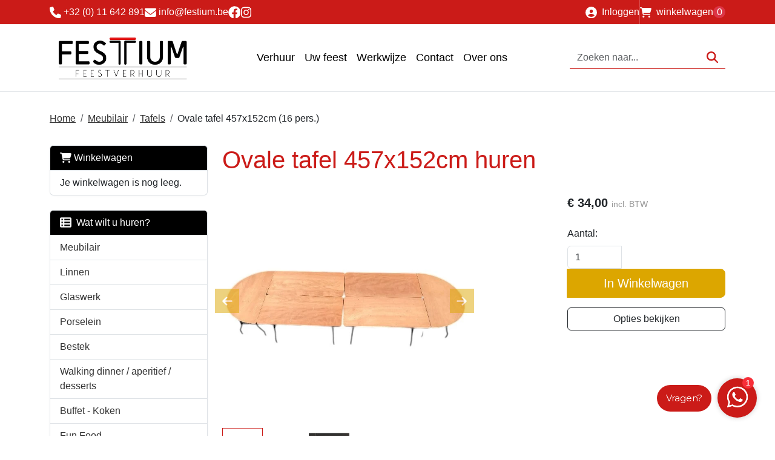

--- FILE ---
content_type: text/html; charset=utf-8
request_url: https://www.festium.be/product/44/Ovale-tafel-457x152cm-(16-pers)
body_size: 20137
content:

<!DOCTYPE html>
<html lang="nl-NL">
<head>
    
                <!-- Google Tag Manager -->
                <script>(function(w,d,s,l,i){w[l]=w[l]||[];w[l].push({'gtm.start':
                new Date().getTime(),eventType:'gtm.js'});var f=d.getElementsByTagName(s)[0],
                j=d.createElement(s),dl=l!='dataLayer'?'&l='+l:'';j.async=true;j.src=
                'https://www.googletagmanager.com/gtm.js?id='+i+dl;f.parentNode.insertBefore(j,f);
                })(window,document,'script','dataLayer','GT-55V74HR');</script>
                <!-- End Google Tag Manager -->
    
                        <!-- Google Global Site Tag (gtag.js) -->
                        <script async src ="https://www.googletagmanager.com/gtag/js?id=G-RHXGQV0DYY\" ></script>
                        <script> 
                            window.dataLayer = window.dataLayer || []; 
                            function gtag() { dataLayer.push(arguments); } 
                            gtag('js', new Date()); 
                            gtag('config', 'G-RHXGQV0DYY');  
                        </script>
        <!--
        Powered by Rentpro - Rentpro helpt verhuurbedrijven met het opzetten en optimaliseren van succesvolle webwinkels. Het enige webwinkel pakket dat zich 100% richt op verhuurbedrijven.

        Meer weten? https://www.rentpro.nl

        Rentpro BV
        Industrieweg Oost 21
        6662 NE Elst (Gelderland)

        Bel ons:            024-3592594
        Stuur een email:    michael@rentpro.nl
        -->
    <meta charset="utf-8" />
    <meta name="viewport" content="width=device-width, initial-scale=1">

    <meta name="referrer" content="no-referrer-when-downgrade">
            <title>Ovale tafel 457x152cm huren | Verhuur ovale tafels</title>

    


    <link href="/favicon.ico" rel="shortcut icon" type="image/x-icon" />
            <meta name="description" content="Verhuur grote ovale klaptafel. Mooie tafels, scherpe prijzen! 10% afhaalkorting, voordelige bezorgopties. Topservice, geen borg, voordelig transport." />

    

    <link href="/bundles/css?v=639046102304859570" rel="stylesheet"/>

    <script src="/bundles/modernizr?v=8R7xM-nhh0JS_2m8JnGPueoRmbg_rhRqXSi5KzS7duM1"></script>


        <script src="https://ajax.googleapis.com/ajax/libs/jquery/1.7.1/jquery.min.js?21"></script>

        <script src="https://ajax.googleapis.com/ajax/libs/jquery/3.2.1/jquery.min.js?21"></script>


        <script src="/Scripts/jquery.validate.min.js?21"></script>
        <script src="/Scripts/jquery.validate.unobtrusive.min.js?21"></script>
        <script src="/Scripts/jquery.unobtrusive-ajax.min.js?21"></script>










    <link rel="canonical" href="/product/44/ovale-tafel-457x152cm-(16-pers)" />
    <meta property="og:url" content="https://www.festium.be/product/44/Ovale-tafel-457x152cm-(16-pers)">
    <meta property="og:type" content="product" />
    <meta property="og:title" content="Ovale tafel 457x152cm huren | Verhuur ovale tafels" />
    <meta property="og:description" content="Verhuur grote ovale klaptafel. Mooie tafels, scherpe prijzen! 10% afhaalkorting, voordelige bezorgopties. Topservice, geen borg, voordelig transport." />
        <meta property="og:image" content="https://www.festium.be/Company/_Template/Pictures/Products/600x600/ovale_tafel_16-18pers-_festium_feestverhuur.jpg" />
    <meta property="og:site_name" content="www.festium.be">
    <meta property="article:author" content="Festium feestverhuur">
    <meta property="twitter:card" content="summary_large_image">
    <link rel="stylesheet" href="/Content/lightbox/css/lightbox.min.css" type="text/css" media="screen" />
            <!-- Global site tag (gtag.js) - Google Analytics --><script async src="https://www.googletagmanager.com/gtag/js?id=UA-154723229-1"></script><script>  window.dataLayer = window.dataLayer || [];  function gtag(){dataLayer.push(arguments);}  gtag('js', new Date());  gtag('config', 'UA-154723229-1');gtag('config', 'AW-683870954'); </script>
    


    
    
</head>

<body class="nay-home rp__path_product" data-bs-spy="none" data-bs-target="#scrollby-navbar-product">
    <div class="rp__wrap">
        

<script id="cookieyes" type="text/javascript" src="https://cdn-cookieyes.com/client_data/fdbee421fd58a66049089747/script.js"></script><script>(function (w,d,s,o,f,js,fjs) {w['JS-Widget']=o;w[o] = w[o] || function () { (w[o].q = w[o].q || []).push(arguments) };js = d.createElement(s), fjs = d.getElementsByTagName(s)[0];js.id = o; js.src = f; js.async = 1; fjs.parentNode.insertBefore(js, fjs);}(window, document, 'script', 'mw', 'https://app.wappy.chat/js/whatsapp.js?v='+ +new Date()));mw('init');mw('whatsapp', {hash: '59eaedbd356e208d1eb629c4f64e5334', placeholderText: 'Typ een bericht'});</script>




        
                    <!-- Google Tag Manager (noscript) -->
                    <noscript><iframe src="https://www.googletagmanager.com/ns.html?id=GT-55V74HR"
                    height="0" width="0" style="display:none;visibility:hidden"></iframe></noscript>
                    <!-- End Google Tag Manager (noscript) -->
            <!-- Google tag (gtag.js) --><script async src="https://www.googletagmanager.com/gtag/js?id=G-KCS8BHEVCX"></script><script>  window.dataLayer = window.dataLayer || [];  function gtag(){dataLayer.push(arguments);}  gtag('js', new Date());  gtag('config', 'G-KCS8BHEVCX');</script>
                                        
    <header id="page_head" class="rp__header">
        <div class="rp__header__row-sub">
            <div class="container">
                <div class="row">
                    <div class="col d-none d-lg-flex flex-center justify-content-md-start gap-3 py-2">
                            <a class="d-flex align-items-center" href="tel:32(0)11642891">
                                <i class="fa-solid fa-phone bi bi-telephone ma ma-phone_in_talk fs-4" aria-hidden="true"></i>&nbsp;+32 (0) 11 642 891
                            </a>
                                                    <a class="d-flex align-items-center" href="tel:32(0)11642891">
                                <i class="fa-solid fa-envelope bi bi-envelope ma ma-email fs-4" aria-hidden="true"></i>&nbsp;info@festium.be
                            </a>
                                                                            <a class="d-flex" href="https://www.facebook.com/festiumfeestverhuur" target="_blank" rel="noopener" title="Facebook" aria-label="facebook">
                                <i class="fa-brands fa-facebook bi bi-facebook ma ma-facebook fs-4" aria-hidden="true"></i>
                            </a>
                                                                                                                            <a class="d-flex" href="https://www.instagram.com/festiumfeestverhuur" target="_blank" rel="noopener" title="Instagram" aria-label="instagram">
                                <i class="fa-brands fa-instagram bi bi-instagram ma ma-instagram fs-4" aria-hidden="true"></i>
                            </a>
                                                                    </div>
                            <div class="col d-none d-lg-flex flex-center justify-content-md-end gap-3">
                                    <a class="d-flex align-items-center" href="/account/login">
                                        <i class="fa-solid fa-user-circle bi bi-person ma ma-person me-2"></i>
                                        <span>Inloggen</span>
                                    </a>
                                    <span class="vr"></span>
                                                            <a class="rp__header__cart d-flex align-items-center" href="/shoppingcart/shopcart">
                                <i class="fa-solid fa-shopping-cart bi bi-basket3 ma ma-shopping_cart me-2"></i>
                                <span>winkelwagen</span>
                                <span class="rp__header__cart-number d-flex flex-center bg-danger text-white rounded-pill">0</span>
                            </a>
                            </div>
                </div>
            </div>
        </div>
        <div class="rp__header__row-main">
            <nav class="navbar navbar-expand-lg">
                <div class="container">
                    <a href=/ class="navbar-brand mx-lg-auto" aria-label="naar homepage">
                        <picture><source srcset="/Company/_Template/imagesWebP/logo-festium-transparant.webp" type="image/webp"
><img src="/Company/_Template/images/logo-festium-transparant.png"
 alt="Festium feestverhuur Logo"></picture>

                    </a>
                    <div class="rp__header__search order-lg-1">
<form action="/search?SearchOrderBy=Relevance" class="input-group" method="post">                            <input type="search" name="SearchString" class="form-control" aria-label="zoekbalk" placeholder="Zoeken naar..." onblur="this.placeholder = 'Waar ben je naar op zoek?'" onfocus="this.placeholder = ''" />
                            <button type="submit" class="btn btn-primary" aria-label="Zoeken"><i class="fa-solid fa-magnifying-glass bi bi-search ma ma-search" aria-hidden="true"></i></button>
</form>                    </div>
                            <a class="navbar-toggler align-items-cnter border-0 p-0" href="/account/login">
                                <i class="fa-solid fa-user-circle bi bi-person ma ma-person"></i>
                                <span class="visually-hidden">Inloggen</span>
                            </a>
                            <a class="navbar-toggler align-items-cnter border-0 p-0" href="/shoppingcart/shopcart">
                                <span class="sr-only visually-hidden">winkelwagen</span>
                                <i class="fa-solid fa-shopping-cart bi bi-basket3 ma ma-shopping_cart"></i>
                                <span class="rp__header__cart-number d-flex flex-center bg-danger text-white rounded-pill">0</span>
                            </a>
                    <button class="navbar-toggler align-items-cnter border-0 p-0" type="button" data-bs-toggle="collapse" data-bs-target="#rp__nav-dropdown" aria-controls="rp__nav-dropdown" aria-expanded="false" aria-label="Toggle navigation">
                        <i class="fa-solid fa-bars bi bi-list ma ma-menu fs-5" aria-hidden="true"></i>
                    </button>
                    <div class="collapse navbar-collapse" id="rp__nav-dropdown">
                        <ul class="navbar-nav flex-column flex-lg-row align-items-center gap-1">
                                <li class="nav-item"><a class="nav-link btn" href="/content/index/verhuur">Verhuur</a></li>
                                                                                                                    <li class="nav-item"><a class="nav-link btn" href="/content/index/uwfeest">Uw feest</a></li>
                                <li class="nav-item"><a class="nav-link btn" href="/content/index/werkwijze_feestverhuur">Werkwijze</a></li>
                                <li class="nav-item"><a class="nav-link btn" href="/content/index/contact">Contact</a></li>
                                <li class="nav-item"><a class="nav-link btn" href="/home/about?Comparer=System.Collections.Generic.GenericEqualityComparer%601%5BSystem.String%5D&amp;Count=2&amp;Keys=System.Collections.Generic.Dictionary%602%2BKeyCollection%5BSystem.String%2CSystem.Object%5D&amp;Values=System.Collections.Generic.Dictionary%602%2BValueCollection%5BSystem.String%2CSystem.Object%5D">Over ons</a></li>
                        </ul>
                    </div>

                </div>
            </nav>
        </div>
    </header>
        <script>var elements = document.getElementsByClassName("rp__header"); window.addEventListener("scroll", function () { for (var e = window.pageYOffset || document.documentElement.scrollTop, s = 0; s < elements.length; s++)e >= 50 ? elements[s].classList.add("scrolled") : elements[s].classList.remove("scrolled") });</script>
                                                                                                                                                                                                            <main id="page_content" class="rp__content">
                                <div class="container">
                                                <div class="rp__content__nav row">
                                    <div class="col rp__content-crumb my-3">
        <nav class="rp__nav-crumb" aria-label="breadcrumb">
            <ul class="breadcrumb m-0 p-0">
                                <li class="breadcrumb-item"><a href="/">Home</a></li>
                                    <li class="breadcrumb-item"><a href="/category/6/meubilair">Meubilair</a></li>
                                    <li class="breadcrumb-item"><a href="/category/8/tafels">Tafels </a></li>
                            <li class="breadcrumb-item" aira-current="page"><span>Ovale tafel 457x152cm (16 pers.)</span></li>

            </ul>
        </nav>

                                    </div>
                            </div>
                    
                    <div class="rp__main row g-4">
                        <div id="modal-loader" class="modal-loader text-center mb-4" style="display: none">
                            <div class="d-flex flex-center h-100">
                                <i class="fa-solid fa-spinner bi bi-arrow-clockwise ma ma-progress loading" aria-hidden="true"></i>
                                <span>Een moment geduld...</span>
                            </div>
                        </div>

                            <aside id="asideContent-s" class="rp__aside-start col-lg-3">
                                    <div id="shopcartsummary" class="d-none d-lg-block mb-4 rp__aside-summary">
                                        <div>
                                            

                <ul class="list-group rp__empty-cart d-none d-lg-block">
                    <li class="list-group-item list-group-head"><a class="d-flex align-items-center" href="/shoppingcart/shopcart"><i class="fa-solid fa-shopping-cart bi bi-basket3 ma ma-shopping_cart"></i>&nbsp;Winkelwagen</a></li>
                    <li class="list-group-item">Je winkelwagen is nog leeg.</li>
                </ul>

                                        </div>
                                    </div>
                                                                    <div id="categorymenu" class="mb-4 rp__aside-categories">

        <div class="">
            <button data-bs-toggle="collapse" data-bs-target="#rp__category-collapse" aria-expanded="false" aria-controls="rp__category-collapse" class="btn btn-outline-dark border-2 d-block d-lg-none w-100 mb-3">Bekijk Categorie&#235;n</button>
            <div id="rp__category-collapse" class="collapse d-lg-block">
                <ul class="rp__aside-categories list-group mb-4">
                    <li class="list-group-item list-group-head">
                            <a class="d-flex align-items-center" href=/>
                                    <i class="fa-solid fa-list-alt bi bi-card-text ma ma-category"></i>&nbsp;
                                Wat wilt u huren?
                            </a>
                    </li>
                            <li class="list-group-item">
                                <div class="d-flex align-items-center">
                                    <a href="/category/6/meubilair" class="">Meubilair</a>
                                </div>

                                    <ul class="list-unstyled ps-3 collapse">
                                            <li class="list-group-item-sub">
                                                <a href="/category/8/tafels" class="">Tafels </a>


                                            </li>
                                            <li class="list-group-item-sub">
                                                <a href="/category/7/stoelen" class="">Stoelen</a>


                                            </li>
                                            <li class="list-group-item-sub">
                                                <a href="/category/9/statafels" class="">Statafels</a>


                                            </li>
                                            <li class="list-group-item-sub">
                                                <a href="/category/10/barkrukken" class="">Barkrukken</a>


                                            </li>
                                            <li class="list-group-item-sub">
                                                <a href="/category/88/zetels" class="">Zetels</a>


                                            </li>
                                            <li class="list-group-item-sub">
                                                <a href="/category/84/togen" class="">Togen</a>


                                            </li>
                                    </ul>
                            </li>
                            <li class="list-group-item">
                                <div class="d-flex align-items-center">
                                    <a href="/category/68/linnen" class="">Linnen</a>
                                </div>

                                    <ul class="list-unstyled ps-3 collapse">
                                            <li class="list-group-item-sub">
                                                <a href="/category/71/linnen-rechte-tafels" class="">Linnen rechte tafels</a>


                                            </li>
                                            <li class="list-group-item-sub">
                                                <a href="/category/72/linnen-ronde-tafels" class="">Linnen ronde tafels</a>


                                            </li>
                                            <li class="list-group-item-sub">
                                                <a href="/category/74/linnen-statafels" class="">Linnen statafels</a>


                                            </li>
                                            <li class="list-group-item-sub">
                                                <a href="/category/73/servetten" class="">Servetten</a>


                                            </li>
                                            <li class="list-group-item-sub">
                                                <a href="/category/75/stoelhoezen" class="">Stoelhoezen</a>


                                            </li>
                                            <li class="list-group-item-sub">
                                                <a href="/category/70/linnen-banketstellen" class="">Linnen banketstellen</a>


                                            </li>
                                    </ul>
                            </li>
                            <li class="list-group-item">
                                <div class="d-flex align-items-center">
                                    <a href="/category/11/glaswerk" class="">Glaswerk</a>
                                </div>

                                    <ul class="list-unstyled ps-3 collapse">
                                            <li class="list-group-item-sub">
                                                <a href="/category/13/frisdrankglazen" class="">Frisdrankglazen</a>


                                            </li>
                                            <li class="list-group-item-sub">
                                                <a href="/category/14/wijnglazen" class="">Wijnglazen</a>


                                            </li>
                                            <li class="list-group-item-sub">
                                                <a href="/category/82/champagneglazen" class="">Champagneglazen</a>


                                            </li>
                                            <li class="list-group-item-sub">
                                                <a href="/category/12/diverse-glazen" class="">Diverse glazen</a>


                                            </li>
                                    </ul>
                            </li>
                            <li class="list-group-item">
                                <div class="d-flex align-items-center">
                                    <a href="/category/15/porselein" class="">Porselein</a>
                                </div>

                                    <ul class="list-unstyled ps-3 collapse">
                                            <li class="list-group-item-sub">
                                                <a href="/category/16/arcadia---rond" class="">Arcadia - Rond</a>


                                            </li>
                                            <li class="list-group-item-sub">
                                                <a href="/category/79/gural-ent-wit" class="">Gural Ent wit</a>


                                            </li>
                                            <li class="list-group-item-sub">
                                                <a href="/category/17/papillon---vierkant" class="">Papillon - Vierkant</a>


                                            </li>
                                            <li class="list-group-item-sub">
                                                <a href="/category/19/prato-rustique" class="">Prato Rustique</a>


                                            </li>
                                            <li class="list-group-item-sub">
                                                <a href="/category/83/black-dusk" class="">Black Dusk</a>


                                            </li>
                                            <li class="list-group-item-sub">
                                                <a href="/category/18/gural-ent-gekleurd" class="">Gural Ent gekleurd</a>


                                            </li>
                                            <li class="list-group-item-sub">
                                                <a href="/category/89/coco-green" class="">Coco Green</a>


                                            </li>
                                            <li class="list-group-item-sub">
                                                <a href="/category/20/zwart-porselein-asia" class="">Zwart Porselein Asia</a>


                                            </li>
                                            <li class="list-group-item-sub">
                                                <a href="/category/85/allerlei---porselein" class="">Allerlei - Porselein</a>


                                            </li>
                                    </ul>
                            </li>
                            <li class="list-group-item">
                                <div class="d-flex align-items-center">
                                    <a href="/category/21/bestek" class="">Bestek</a>
                                </div>

                                    <ul class="list-unstyled ps-3 collapse">
                                            <li class="list-group-item-sub">
                                                <a href="/category/22/gamma" class="">Gamma</a>


                                            </li>
                                            <li class="list-group-item-sub">
                                                <a href="/category/77/alaska" class="">Alaska</a>


                                            </li>
                                            <li class="list-group-item-sub">
                                                <a href="/category/23/sirio" class="">Sirio</a>


                                            </li>
                                            <li class="list-group-item-sub">
                                                <a href="/category/78/orca-champagne--goud" class="">Orca champagne / goud</a>


                                            </li>
                                    </ul>
                            </li>
                            <li class="list-group-item">
                                <div class="d-flex align-items-center">
                                    <a href="/category/24/walking-dinner--aperitief--desserts" class="">Walking dinner / aperitief / desserts</a>
                                </div>

                                    <ul class="list-unstyled ps-3 collapse">
                                            <li class="list-group-item-sub">
                                                <a href="/category/26/porselein--inox" class="">Porselein / inox</a>


                                            </li>
                                            <li class="list-group-item-sub">
                                                <a href="/category/27/glas" class="">Glas</a>


                                            </li>
                                    </ul>
                            </li>
                            <li class="list-group-item">
                                <div class="d-flex align-items-center">
                                    <a href="/category/28/buffet---koken" class="">Buffet - Koken</a>
                                </div>

                                    <ul class="list-unstyled ps-3 collapse">
                                            <li class="list-group-item-sub">
                                                <a href="/category/29/buffetmateriaal" class="">Buffetmateriaal</a>


                                            </li>
                                            <li class="list-group-item-sub">
                                                <a href="/category/32/keukenmateriaal" class="">Keukenmateriaal</a>


                                            </li>
                                            <li class="list-group-item-sub">
                                                <a href="/category/30/serveer---tafelmateriaal" class="">Serveer- &amp; tafelmateriaal</a>


                                            </li>
                                            <li class="list-group-item-sub">
                                                <a href="/category/35/bak--en-kooktoestellen" class="">Bak- en kooktoestellen</a>


                                            </li>
                                    </ul>
                            </li>
                            <li class="list-group-item">
                                <div class="d-flex align-items-center">
                                    <a href="/category/80/fun-food" class="">Fun Food</a>
                                </div>

                                    <ul class="list-unstyled ps-3 collapse">
                                            <li class="list-group-item-sub">
                                                <a href="/category/67/fun-food-machines" class="">Fun food machines</a>


                                            </li>
                                            <li class="list-group-item-sub">
                                                <a href="/category/36/benodigdheden-fun-food" class="">Benodigdheden fun food</a>


                                            </li>
                                    </ul>
                            </li>
                            <li class="list-group-item">
                                <div class="d-flex align-items-center">
                                    <a href="/category/31/koelen---warmen" class="">Koelen - warmen</a>
                                </div>

                                    <ul class="list-unstyled ps-3 collapse">
                                            <li class="list-group-item-sub">
                                                <a href="/category/33/koelingen" class="">Koelingen</a>


                                            </li>
                                            <li class="list-group-item-sub">
                                                <a href="/category/34/verwarming" class="">Verwarming</a>


                                            </li>
                                    </ul>
                            </li>
                            <li class="list-group-item">
                                <div class="d-flex align-items-center">
                                    <a href="/category/37/licht-geluid-en-beeld" class="">Licht, geluid en beeld</a>
                                </div>

                                    <ul class="list-unstyled ps-3 collapse">
                                            <li class="list-group-item-sub">
                                                <a href="/category/38/verlichting" class="">Verlichting</a>


                                            </li>
                                            <li class="list-group-item-sub">
                                                <a href="/category/53/stroomvoorzieningen" class="">Stroomvoorzieningen</a>


                                            </li>
                                            <li class="list-group-item-sub">
                                                <a href="/category/39/audio-en-video" class="">Audio en video</a>


                                            </li>
                                    </ul>
                            </li>
                            <li class="list-group-item">
                                <div class="d-flex align-items-center">
                                    <a href="/category/40/tenten" class="">Tenten</a>
                                </div>

                                    <ul class="list-unstyled ps-3 collapse">
                                            <li class="list-group-item-sub">
                                                <a href="/category/42/vouwtent" class="">Vouwtent </a>


                                            </li>
                                            <li class="list-group-item-sub">
                                                <a href="/category/86/stretchtent" class="">Stretchtent</a>


                                            </li>
                                            <li class="list-group-item-sub">
                                                <a href="/category/41/pagodetent" class="">Pagodetent</a>


                                            </li>
                                            <li class="list-group-item-sub">
                                                <a href="/category/87/kadertent" class="">Kadertent</a>


                                            </li>
                                    </ul>
                            </li>
                            <li class="list-group-item">
                                <div class="d-flex align-items-center">
                                    <a href="/category/76/inrichting-en-decoratie" class="">Inrichting en decoratie</a>
                                </div>

                                    <ul class="list-unstyled ps-3 collapse">
                                            <li class="list-group-item-sub">
                                                <a href="/category/44/inrichting-algemeen" class="">Inrichting Algemeen</a>


                                            </li>
                                            <li class="list-group-item-sub">
                                                <a href="/category/45/decoratie" class="">Decoratie</a>


                                            </li>
                                            <li class="list-group-item-sub">
                                                <a href="/category/46/kunstplanten" class="">Kunstplanten</a>


                                            </li>
                                    </ul>
                            </li>
                            <li class="list-group-item">
                                <div class="d-flex align-items-center">
                                    <a href="/category/81/blikvangers" class="">Blikvangers</a>
                                </div>

                                    <ul class="list-unstyled ps-3 collapse">
                                            <li class="list-group-item-sub">
                                                <a href="/category/51/feestpoppen" class="">Feestpoppen</a>


                                            </li>
                                            <li class="list-group-item-sub">
                                                <a href="/category/52/skytubes--skydancers" class="">Skytubes &amp; Skydancers</a>


                                            </li>
                                    </ul>
                            </li>
                            <li class="list-group-item">
                                <div class="d-flex align-items-center">
                                    <a href="/category/47/springkastelen-en-spellen" class="">Springkastelen en spellen</a>
                                </div>

                                    <ul class="list-unstyled ps-3 collapse">
                                            <li class="list-group-item-sub">
                                                <a href="/category/48/springkastelen" class="">Springkastelen</a>


                                            </li>
                                            <li class="list-group-item-sub">
                                                <a href="/category/50/peuters" class="">Peuters</a>


                                            </li>
                                            <li class="list-group-item-sub">
                                                <a href="/category/49/spelletjes" class="">Spelletjes</a>


                                            </li>
                                    </ul>
                            </li>
                            <li class="list-group-item">
                                <div class="d-flex align-items-center">
                                    <a href="/category/54/special-effects" class="">Special Effects</a>
                                </div>

                                    <ul class="list-unstyled ps-3 collapse">
                                            <li class="list-group-item-sub">
                                                <a href="/category/56/effectmachines" class="">Effectmachines</a>


                                            </li>
                                            <li class="list-group-item-sub">
                                                <a href="/category/59/verkoop-vloeistoffen" class="">Verkoop vloeistoffen</a>


                                            </li>
                                    </ul>
                            </li>
                </ul>
            </div>
        </div>

                                    </div>
                                                            </aside>

                        <section class="rp__main-content col">
                            


<script>gtag("event", "view_item", {"currency":"EUR","value":"34.00","items":[{"item_id":"44","item_name":"Ovale tafel 457x152cm (16 pers.)","currency":"EUR","item_category":"Tafels ","price":"34.00"}]});</script>
    <script type="application/ld+json">
        {
  "@context": "https://schema.org/",
  "@type": "Product",
  "id": "https://www.festium.be/product/44/Ovale-tafel-457x152cm-(16-pers)",
  "name": "Ovale tafel 457x152cm (16 pers.)",
  "image": "https://www.festium.be/Company/_Template/Pictures/Products/600x600/ovale_tafel_16-18pers-_festium_feestverhuur.jpg",
  "sku": "44",
  "description": "Verhuur grote ovale klaptafel. Mooie tafels, scherpe prijzen! 10% afhaalkorting, voordelige bezorgopties. Topservice, geen borg, voordelig transport.",
  "offers": {
    "@type": "Offer",
    "url": "https://www.festium.be/product/44/Ovale-tafel-457x152cm-(16-pers)",
    "priceCurrency": "EUR",
    "price": "34.00",
    "priceValidUntil": "2027-01-21",
    "itemCondition": "UsedCondition",
    "availability": "https://schema.org/InStock",
    "seller": {
      "@type": "Organization",
      "id": "https://www.festium.be/#localbusiness",
      "name": "Festium feestverhuur"
    }
  },
  "FAQPageMicroData": {
    "@type": "FAQPage",
    "mainEntity": [
      {
        "@type": "Question",
        "name": "Welke tafellakens passen bij deze tafel?",
        "acceptedAnswer": {
          "@type": "Answer",
          "text": "Voor deze tafel neemt u best 3 tafellakens van 210x210cm. Deze kan u hieronder toevoegen aan uw winkelmandje indien gewenst."
        }
      }
    ]
  }
}
    </script>
    <script type="text/javascript">
        function updateProductSetQuantity(newQuantity) {
            // Get all elements that are part of the product set
            var productSetItems = document.querySelectorAll('[id^="product-set-item-amount-"]');
            productSetItems.forEach(function (item) {
                var baseAmount = parseInt(item.getAttribute('data-base-amount'));
                var updatedAmount = baseAmount * newQuantity;
                item.innerHTML = updatedAmount + 'x';
            });
        }
    </script>


<article class="rp__product">
        <header class="rp__product__heading">
            <h1 class="">


                Ovale tafel 457x152cm huren


            </h1>
        </header>

            <section class="rp__product-wrap rp__page-product">
                <div class="row flex-column-reverse flex-lg-row-reverse pb-3">
                    <div class="col-12 col-lg-4 offset-lg-2">
                            <section class="rp__product-section product-prices">
                                <div class="mb-3">
                                                    <div class="rp__product-item-price">
                            <div class="rp__product-item-price mt-2">
                                <span class="fw-bold large">        <span content="EUR" class="price-currency">€</span>
        <span class="price-display" content="34.00">34,00</span>
</span>
                                                                    <span class="rp__product-item-price-vat text-gray-400 small">incl. BTW</span>
                            </div>
                                                        </div>

                                </div>
                            </section>
                                <section class="rp__product-section product-buttons">
                                            <div class="row">
                                                <label class="form-label" for="productamount-44">Aantal:</label>
                                                <div class="input-group">
                                                    <input type="number" min="1" id="productamount-44" name="productamount" value="1" class="form-control flex-grow-0" style="width: 90px;" onchange="updateProductSetQuantity(this.value)" />
                                                                    <div id="modal" class="modal" tabindex="-1" style="background-color:rgba(0,0,0,.5)">
                    <div id="popupShoppingcart" class="modal-dialog modal-dialog-centered">
                        <div class="modal-content">
                            <div class="modal-header flex-column position-relative bg-primary">
                                <p class="text-white text-center">Het artikel is toegevoegd aan je winkelwagen</p>
                                <h2 class="h4 text-white text-center"> <i class="fa-solid fa-check bi bi-check-lg ma ma-check" aria-hidden="true" style="font-size:18px; color:#4aac4a; margin:5px;"></i>Ovale tafel 457x152cm (16 pers.)</h2>
                            </div>
                            <div class="modal-body">
                                <div class="row">
                                    <div class="col-6">
                                        <button type="button" class="btn btn-outline-dark w-100" onclick="closePopup(44)">Verder Winkelen</button>
                                    </div>
                                    <div class="col-6 d-flex flex-column position-relative">
                                        <div id="modal-loader-44" class="modal-loader text-center h-100 position-absolute bg-light" style="z-index: 9; width: calc(100% - (var(--bs-gutter-x) * .5))">
                                            <div class="d-flex flex-center h-100">
                                                <i class="fa-solid fa-spinner bi bi-arrow-clockwise ma ma-progress loading" aria-hidden="true"></i>
                                                <span>Een moment geduld...</span>
                                            </div>
                                        </div>
                                        <button type="button" id="toCart-44" class="btn btn-primary w-100" onClick="location.href= '/shoppingcart/shopcart'">Naar Winkelwagen</button>
                                    </div>
                                </div>
                            </div>

                        </div>
                    </div>
                </div>
                <a id="btnpopup"
                   class="btn btn-primary btn-lg btn-checkout flex-grow-1"
                   href="javascript:addToCart(44,&#39;true&#39;, popUpCallback);"
                   onclick="showPopup(); gtag('event', 'add_to_cart', {'currency':'EUR','value':'34.00','items':[{'item_id':'44','item_name':'Ovale tafel 457x152cm (16 pers.)','currency':'EUR','item_category':'Tafels ','price':'34.00'}]});">
                    In Winkelwagen
                </a>

                                                </div>
                                            </div>
                                            <button type="button" class="btn btn-outline-dark btn-options w-100 mt-3">
            Opties bekijken
        </button>
        <script>
            document.querySelector('.btn-options').addEventListener('click', function () {
                const header = document.querySelector('.rp__header');
                const options = document.getElementById('options');

                if (!options) return;

                let offset = 0;

                if (header) {
                    const headerStyle = window.getComputedStyle(header);
                    if (headerStyle.position === 'sticky') {
                        offset = header.offsetHeight;
                    }
                }

                const optionsPosition = options.getBoundingClientRect().top + window.scrollY;

                window.scrollTo({
                    top: optionsPosition - offset,
                    behavior: 'smooth'
                });
            });
        </script>
                                </section>
                                                                                            </div>
                                <div class="rp__product__carousel col-12 col-lg-6">
                <div class="row">
                    <div id="rpCarousel" class="carousel slide" data-bs-interval="false">
                        <div class="carousel-inner">
                                <div class="carousel-item active">
                                    <picture><source srcset="/Company/_Template/Pictures/ProductsWebP/600x600/ovale_tafel_16-18pers-_festium_feestverhuur.webp" type="image/webp"
><img src="/Company/_Template/Pictures/Products/600x600/ovale_tafel_16-18pers-_festium_feestverhuur.jpg"
 title="Ovale tafel 457x152cm (16 pers.)" alt="Ovale tafel 457x152cm (16 pers.)" class="d-block w-100 3023" loading="lazy"></picture>

                                </div>
                                <div class="carousel-item ">
                                    <picture><source srcset="/Company/_Template/Pictures/ProductsWebP/600x600/ovale_tafel_457x152cm.webp" type="image/webp"
><img src="/Company/_Template/Pictures/Products/600x600/ovale_tafel_457x152cm.jpg"
 title="Ovale tafel 457x152cm (16 pers.)" alt="Ovale tafel 457x152cm (16 pers.)" class="d-block w-100 3023" loading="lazy"></picture>

                                </div>
                                <div class="carousel-item ">
                                    <picture><source srcset="/Company/_Template/Pictures/ProductsWebP/600x600/IMG_1655.webp" type="image/webp"
><img src="/Company/_Template/Pictures/Products/600x600/IMG_1655.jpg"
 title="Ovale tafel 457x152cm (16 pers.)" alt="Ovale tafel 457x152cm (16 pers.)" class="d-block w-100 3023" loading="lazy"></picture>

                                </div>
                                                    </div>
                                                    <button class="carousel-control-prev" type="button" data-bs-target="#rpCarousel" data-bs-slide="prev">
                                <i class="fa-solid fa-arrow-left bi bi-arrow-left-short ma ma-arrow_back"></i>
                                <span class="visually-hidden">Previous</span>
                            </button>
                            <button class="carousel-control-next" type="button" data-bs-target="#rpCarousel" data-bs-slide="next">
                                <i class="fa-solid fa-arrow-right bi bi-arrow-right-short ma ma-arrow_forward"></i>
                                <span class="visually-hidden">Next</span>
                            </button>

                    </div>
                        <div class="carousel-thumbnail-container mx-0 col-12 mt-1">
                            <ul class="carousel-thumbnail-group d-flex gap-1 list-unstyled">
                                    <li class="carousel-thumbnail" data-bs-target="#rpCarousel" data-bs-slide-to="0" alt="thmbnail 3023">
<picture><source srcset="/Company/_Template/Pictures/ProductsWebP/100x100/ovale_tafel_16-18pers-_festium_feestverhuur.webp" type="image/webp"
><img src="/Company/_Template/Pictures/Products/100x100/ovale_tafel_16-18pers-_festium_feestverhuur.jpg"
 title="Ovale tafel 457x152cm (16 pers.)" alt="Ovale tafel 457x152cm (16 pers.)" id="3023" rel="lightbox[products]" data-imageid="3023" loading="lazy" width="100" height="100"></picture>
                                    </li>
                                    <li class="carousel-thumbnail" data-bs-target="#rpCarousel" data-bs-slide-to="1" alt="thmbnail 2282">
<picture><source srcset="/Company/_Template/Pictures/ProductsWebP/100x100/ovale_tafel_457x152cm.webp" type="image/webp"
><img src="/Company/_Template/Pictures/Products/100x100/ovale_tafel_457x152cm.jpg"
 title="Ovale tafel 457x152cm (16 pers.)" alt="Ovale tafel 457x152cm (16 pers.)" id="3023" rel="lightbox[products]" data-imageid="3023" loading="lazy" width="100" height="100"></picture>
                                    </li>
                                    <li class="carousel-thumbnail" data-bs-target="#rpCarousel" data-bs-slide-to="2" alt="thmbnail 839">
<picture><source srcset="/Company/_Template/Pictures/ProductsWebP/100x100/IMG_1655.webp" type="image/webp"
><img src="/Company/_Template/Pictures/Products/100x100/IMG_1655.jpg"
 title="Ovale tafel 457x152cm (16 pers.)" alt="Ovale tafel 457x152cm (16 pers.)" id="3023" rel="lightbox[products]" data-imageid="3023" loading="lazy" width="100" height="100"></picture>
                                    </li>
                            </ul>
                        </div>
                        <script>
                        document.addEventListener('DOMContentLoaded', function () {
                                                        var carousel = new bootstrap.Carousel(document.getElementById('rpCarousel'));

                                                        var thumbnails = document.querySelectorAll('.carousel-thumbnail');
                                                        var thumbnailGroup = document.querySelector('.carousel-thumbnail-group');

                                                        // Fixed number of thumbnails visible at a time
                                                        var maxVisibleThumbnails = 3;

                                                        thumbnails.forEach(function (thumbnail, index) {
                                                            thumbnail.addEventListener('click', function () {
                                                                carousel.to(index); // Navigate to the corresponding slide when a thumbnail is clicked
                                                            });
                                                        });

                                                        // Initial update to show the first 5 thumbnails
                                                        updateThumbnails(0);

                                                        // Update thumbnails based on the active index
                                                        function updateThumbnails(activeIndex) {
                                                            // Empty the thumbnail group
                                                            thumbnailGroup.innerHTML = '';

                                                            // Calculate the range of thumbnails to display
                                                            var totalThumbnails = thumbnails.length;
                                                            var startIndex = Math.max(0, activeIndex - Math.floor(maxVisibleThumbnails / 2));
                                                            var endIndex = Math.min(totalThumbnails - 1, startIndex + maxVisibleThumbnails - 1);

                                                            // Adjust the range if there are fewer thumbnails than the maximum visible
                                                            if (totalThumbnails < maxVisibleThumbnails) {
                                                                startIndex = 0;
                                                                endIndex = totalThumbnails - 1;
                                                            } else {
                                                                // Ensure there are always 5 thumbnails visible
                                                                while (endIndex - startIndex + 1 < maxVisibleThumbnails) {
                                                                    if (endIndex < totalThumbnails - 1) {
                                                                        endIndex++;
                                                                    } else if (startIndex > 0) {
                                                                        startIndex--;
                                                                    }
                                                                }
                                                            }

                                                            // Append the visible thumbnails
                                                            for (var i = startIndex; i <= endIndex; i++) {
                                                                var thumbnailClone = thumbnails[i].cloneNode(true);
                                                                if (i === activeIndex) {
                                                                    thumbnailClone.classList.add('active-thumbnail');
                                                                }
                                                                thumbnailGroup.appendChild(thumbnailClone);
                                                            }
                                                        }

                                                        // Update thumbnails on carousel slide event
                                                        carousel._element.addEventListener('slide.bs.carousel', function (event) {
                                                            var activeIndex = event.to;
                                                            updateThumbnails(activeIndex);
                                                        });
                                                    });
                        </script>
                </div>
            </div>

                </div>
                <div class="row">
                    <div class="rp__product__main col-12">
                <section class="rp__product-section product-pakket mt-4 pt-4 border-top">
                    <header>
                        <h2>Producten in pakket</h2>
                    </header>
                    <div class="row">
                            <div class="col-6 d-flex align-items-center">
                                <div style="width: 40px">2x</div>
                                <div class="d-flex align-items-center gap-2">
<picture><source srcset="/Company/_Template/Pictures/ProductsWebP/100x100/ocean_klaptafel_1.webp" type="image/webp"
><img src="/Company/_Template/Pictures/Products/100x100/ocean_klaptafel_1.jpg"
 alt="Klaptafel 122x76cm (4 pers.)" class="img-orderdetail" loading="lazy" width="40" height="40"></picture>
                                                                            <a href="/product/29/klaptafel-122x76cm-(4-pers)">Klaptafel 122x76cm (4 pers.)</a>
                                        <meta content="/product/29/klaptafel-122x76cm-(4-pers)" />
                                </div>
                            </div>
                            <div class="col-6 d-flex align-items-center">
                                <div style="width: 40px">2x</div>
                                <div class="d-flex align-items-center gap-2">
<picture><source srcset="/Company/_Template/Pictures/ProductsWebP/100x100/ocean_klaptafel_183.webp" type="image/webp"
><img src="/Company/_Template/Pictures/Products/100x100/ocean_klaptafel_183.jpg"
 alt="Klaptafel 183x76cm (6 pers.)" class="img-orderdetail" loading="lazy" width="40" height="40"></picture>
                                                                            <a href="/product/31/klaptafel-183x76cm-(6-pers)">Klaptafel 183x76cm (6 pers.)</a>
                                        <meta content="/product/31/klaptafel-183x76cm-(6-pers)" />
                                </div>
                            </div>
                            <div class="col-6 d-flex align-items-center">
                                <div style="width: 40px">2x</div>
                                <div class="d-flex align-items-center gap-2">
<picture><source srcset="/Company/_Template/Pictures/ProductsWebP/100x100/aanzetstuk.webp" type="image/webp"
><img src="/Company/_Template/Pictures/Products/100x100/aanzetstuk.jpg"
 alt="Halfrond Aanzetstuk Klaptafel" class="img-orderdetail" loading="lazy" width="40" height="40"></picture>
                                                                            <div>Halfrond Aanzetstuk Klaptafel</div>
                                        <meta content="/product/39/halfrond-aanzetstuk-klaptafel" />
                                </div>
                            </div>
                    </div>
                </section>                <section class="rp__product-section product-property mt-4 pt-4 border-top">
                    <header>
                        <h2>Producteigenschappen</h2>
                    </header>
                    <div class="table-responsive mb-0">
                            <table class="table table-striped mb-0">
                                <tbody>
                                        <tr>
                                                <td class="table-header w-50 fw-bold">
                                                    Lengte
                                                </td>
                                                <td class="w-50">
457 cm                                                </td>
                                        </tr>
                                        <tr>
                                                <td class="table-header w-50 fw-bold">
                                                    Breedte
                                                </td>
                                                <td class="w-50">
152 cm                                                </td>
                                        </tr>
                                        <tr>
                                                <td class="table-header w-50 fw-bold">
                                                    Hoogte
                                                </td>
                                                <td class="w-50">
76 cm                                                </td>
                                        </tr>
                                </tbody>
                            </table>
                    </div>
                </section>
                <section class="rp__product-section product-description mt-4 pt-4 border-top" id="ProductDescription">
                    <header>
                        <h2>
                            Omschrijving
                        </h2>
                    </header>
                    <div class="rp__page-product-description">
                        <p><img width="120" height="120" src="https://www.festium.be/Company/_Template/Pictures/Content/uspbuttonbeschikbaarfestium.png" /><img width="120" height="120" src="https://www.festium.be/Company/_Template/Pictures/Content/10kortingfestiumenkel.jpg" /></p>
<h3>Ovale tafel 457x152cm (16-pers) huren &ndash; in diverse delen</h3>
<p>De ovale tafel van 457x152cm biedt voldoende ruimte voor 16 personen en is ideaal voor evenementen, feesten of vergaderingen. Dankzij het praktische, inklapbare ontwerp is deze tafel eenvoudig op te stellen en te transporteren. De tafel bestaat uit telkens 2 halfronde aanzetstukken in combinatie met diverse klaptafels waardoor de maximale transportafmeting per deel 183x76cm bedraagt.</p>
<p>✔️ Ruimtebesparend en inklapbaar ontwerp<br />✔️ Stevig en betrouwbaar<br />✔️ Geschikt voor binnen- en buitengebruik<br />✔️ Perfect voor 16 personen</p>
<p>Huur de Ovale tafel 457x152cm vandaag nog bij Festium Feestverhuur!</p>
<p>✔️ Zelf afhalen? Ontvang <strong>10% afhaalkorting</strong>.<br />✔️ Of laat <strong>leveren</strong> op locatie.<br />✔️ 1x huurprijs = <strong>5 dagen</strong> huren.</p>
                    </div>
                </section>
            <section id="productFaq" class="rp__product-section product-faq mt-4 pt-4 border-top">
                <header>
                    <h2 >
                        Veelgestelde vragen (FAQ&#39;s)
                    </h2>
                </header>
                <div id="productFAQ" class="rp__page-product-faq">

                            <article>
                                <header>
                                    <h3> Welke tafellakens passen bij deze tafel? </h3>
                                </header>
                                <p>Voor deze tafel neemt u best 3 tafellakens van 210x210cm. Deze kan u hieronder toevoegen aan uw winkelmandje indien gewenst.</p>
                            </article>
                </div>
            </section>
            <section id="options" class="rp__product-section product-related mt-4 pt-4 border-top">
                <header>
                    <h2 >
Extra Productopties                    </h2>
                </header>
                <div class="rp__product__options">




        <div class="row">
            <h3 class="h4 d-block d-lg-none">
                <a href="/product/452/tafellaken-210x210cm---wit" class="text-decoration-none">Tafellaken 210x210cm - Wit</a>
            </h3>
            <div class="col-4 col-lg-2 text-center">
                <a class="d-block position-relative overflow-hidden" href="/product/452/tafellaken-210x210cm---wit">
<picture><source srcset="/Company/_Template/Pictures/ProductsWebP/300x300/210x210_wit.webp" type="image/webp"
><img src="/Company/_Template/Pictures/Products/300x300/210x210_wit.jpg"
 title="Tafellaken 210x210cm - Wit" alt="Tafellaken 210x210cm - Wit" class="w-100 h-auto" loading="lazy"></picture>
                    
                    <span class="d-none d-lg-block text-primary text-decoration-underline">Meer informatie</span>
                </a>
            </div>
            <div class="col-8 col-lg-4 d-flex flex-column gap-2 order-0 order-lg-1">
                <div class="rp__product__option-price">
                                            <div class="rp__product-item-price">

                            <div>
                                        <span content="EUR" class="price-currency">€</span>
        <span class="price-display" content="14.50">14,50</span>

                                                                    <span class="rp__product-item-vat text-gray-600 small">incl. BTW</span>
                            </div>
                                                    </div>
                </div>


                    <div class="rp__product__option-button">

                                                            <div class="input-group">
                                        <input type="number" id="productamount-452" name="productamount" value="1" class="form-control flex-grow-0" style="width: 72px;" />
                                        <a class="btn btn-primary flex-grow-1" id="winkelwagenbutton-452" href="javascript:addToCart(452,&#39;true&#39;, popUpCallback);" onclick="showsPopup(452);gtag('event', 'add_to_cart', {'currency':'EUR','value':'14.50','items':[{'item_id':'452','item_name':'Tafellaken 210x210cm - Wit','currency':'EUR','item_category':'Linnen ronde tafels','price':'14.50'}]});;">
                                            In Winkelwagen
                                        </a>
                                    </div>
                                    <div id="modal" class="modal" tabindex="-1" style="background-color:rgba(0,0,0,.5)">
                                        <div id="popupShoppingcart452" class="modal-dialog modal-dialog-centered">
                                            <div class="modal-content">
                                                <div class="modal-header flex-column position-relative bg-primary">
                                                    <p class="text-white text-center">Het artikel is toegevoegd aan je Winkelwagen</p>
                                                    <h2 class="h4 text-white text-center"> <i class="fa-solid fa-check bi bi-check-lg ma ma-check" style="font-size:18px; color:#4aac4a; margin:5px;" aria-hidden="true"></i>Tafellaken 210x210cm - Wit</h2>
                                                </div>
                                                <div class="modal-body">
                                                    <div class="row">
                                                        <div class="col-6">
                                                            <button type="button" class="btn btn-outline-dark w-100" onclick="closesPopup(452)">Verder Winkelen</button>
                                                        </div>
                                                        <div class="col-6 d-flex flex-column position-relative">
                                                            <div id="modal-loader-452" class="modal-loader text-center h-100 position-absolute bg-light" style="z-index: 9; width: calc(100% - (var(--bs-gutter-x) * .5))">
                                                                <div class="d-flex flex-center h-100">
                                                                    <i class="fa-solid fa-spinner bi bi-arrow-clockwise ma ma-progress loading" aria-hidden="true"></i>
                                                                    <span>Een moment geduld...</span>
                                                                </div>
                                                            </div>
                                                            <button type="button" id="toCart-452" class="btn btn-primary w-100" onClick="location.href= '/shoppingcart/shopcart'">Naar winkelwagen</button>
                                                        </div>
                                                    </div>
                                                </div>
                                            </div>
                                        </div>
                                    </div>
                    </div>

            </div>
            <div class="col-12 col-lg-6">
                <h3 class="h4 d-none d-lg-block" style="padding:0"><a class="text-decoration-none" href="/product/452/tafellaken-210x210cm---wit">Tafellaken 210x210cm - Wit</a></h3>


                <div class="col-xs-12 description" style="padding:0">
                            Tafellaken 210x210 cm, wit. Geschikt voor ronde tafels van &#216;150 cm. Geleverd in transportbak.
                </div>
                <a class="d-block d-lg-none text-primary text-decoration-underline my-2" href="/product/452/tafellaken-210x210cm---wit">
                    Meer informatie
                </a>

            </div>

        </div>
        <hr class="my-3" />
        <div class="row">
            <h3 class="h4 d-block d-lg-none">
                <a href="/product/453/tafellaken-210x210cm---champagne" class="text-decoration-none">Tafellaken 210x210cm - Champagne</a>
            </h3>
            <div class="col-4 col-lg-2 text-center">
                <a class="d-block position-relative overflow-hidden" href="/product/453/tafellaken-210x210cm---champagne">
<picture><source srcset="/Company/_Template/Pictures/ProductsWebP/300x300/210x210_champ.webp" type="image/webp"
><img src="/Company/_Template/Pictures/Products/300x300/210x210_champ.jpg"
 title="Tafellaken 210x210cm - Champagne" alt="Tafellaken 210x210cm - Champagne" class="w-100 h-auto" loading="lazy"></picture>
                    
                    <span class="d-none d-lg-block text-primary text-decoration-underline">Meer informatie</span>
                </a>
            </div>
            <div class="col-8 col-lg-4 d-flex flex-column gap-2 order-0 order-lg-1">
                <div class="rp__product__option-price">
                                            <div class="rp__product-item-price">

                            <div>
                                        <span content="EUR" class="price-currency">€</span>
        <span class="price-display" content="14.50">14,50</span>

                                                                    <span class="rp__product-item-vat text-gray-600 small">incl. BTW</span>
                            </div>
                                                    </div>
                </div>


                    <div class="rp__product__option-button">

                                                            <div class="input-group">
                                        <input type="number" id="productamount-453" name="productamount" value="1" class="form-control flex-grow-0" style="width: 72px;" />
                                        <a class="btn btn-primary flex-grow-1" id="winkelwagenbutton-453" href="javascript:addToCart(453,&#39;true&#39;, popUpCallback);" onclick="showsPopup(453);gtag('event', 'add_to_cart', {'currency':'EUR','value':'14.50','items':[{'item_id':'453','item_name':'Tafellaken 210x210cm - Champagne','currency':'EUR','item_category':'Linnen ronde tafels','price':'14.50'}]});;">
                                            In Winkelwagen
                                        </a>
                                    </div>
                                    <div id="modal" class="modal" tabindex="-1" style="background-color:rgba(0,0,0,.5)">
                                        <div id="popupShoppingcart453" class="modal-dialog modal-dialog-centered">
                                            <div class="modal-content">
                                                <div class="modal-header flex-column position-relative bg-primary">
                                                    <p class="text-white text-center">Het artikel is toegevoegd aan je Winkelwagen</p>
                                                    <h2 class="h4 text-white text-center"> <i class="fa-solid fa-check bi bi-check-lg ma ma-check" style="font-size:18px; color:#4aac4a; margin:5px;" aria-hidden="true"></i>Tafellaken 210x210cm - Champagne</h2>
                                                </div>
                                                <div class="modal-body">
                                                    <div class="row">
                                                        <div class="col-6">
                                                            <button type="button" class="btn btn-outline-dark w-100" onclick="closesPopup(453)">Verder Winkelen</button>
                                                        </div>
                                                        <div class="col-6 d-flex flex-column position-relative">
                                                            <div id="modal-loader-453" class="modal-loader text-center h-100 position-absolute bg-light" style="z-index: 9; width: calc(100% - (var(--bs-gutter-x) * .5))">
                                                                <div class="d-flex flex-center h-100">
                                                                    <i class="fa-solid fa-spinner bi bi-arrow-clockwise ma ma-progress loading" aria-hidden="true"></i>
                                                                    <span>Een moment geduld...</span>
                                                                </div>
                                                            </div>
                                                            <button type="button" id="toCart-453" class="btn btn-primary w-100" onClick="location.href= '/shoppingcart/shopcart'">Naar winkelwagen</button>
                                                        </div>
                                                    </div>
                                                </div>
                                            </div>
                                        </div>
                                    </div>
                    </div>

            </div>
            <div class="col-12 col-lg-6">
                <h3 class="h4 d-none d-lg-block" style="padding:0"><a class="text-decoration-none" href="/product/453/tafellaken-210x210cm---champagne">Tafellaken 210x210cm - Champagne</a></h3>


                <div class="col-xs-12 description" style="padding:0">
                            Tafellaken 210x210 cm - Champagne, geschikt voor ronde tafels van &#216;150 cm, geleverd in een transportbak.
                </div>
                <a class="d-block d-lg-none text-primary text-decoration-underline my-2" href="/product/453/tafellaken-210x210cm---champagne">
                    Meer informatie
                </a>

            </div>

        </div>

<script>
    var modal;
    var pop;

    function showsPopup(id) {
        pop = $("#popupShoppingcart" + id);
        modal = pop.parent();
        modal.show();
    }

    function closesPopup(id) {
        pop = $("#popupShoppingcart" + id);
        modal = pop.parent();
        modal.hide();
    }

    function popUpCallback(id) {
        $("#modal-loader-" + id).hide();
        $("#toshoppingcart-" + id).show();
    }

    $('.modal').click(function (e) {
        if (pop !== undefined && pop !== null) {
            var id = pop.attr('id');
            if (e.target.id != id && $(e.target).parents('#' + id).length == 0 && pop.is(":visible")) {
                modal.hide();
            }
        }
    });
</script>
                </div>
            </section>
                    </div>
                </div>
            </section>
</article>

<!--script src="~/Content/js/glass.js?ver=1.3.2"></!--script>-->
<!--script src="~/Content/js/glassSettings.js"></!--script>-->

<script>
    var lis = document.getElementsByClassName("subImagesListItem");
                                    var listSize = null;
                                    var visibleSubimages; //count start at 0
                                    listSize = lis.length;

                                    function NumberOfSubImagesShown()
                                    {
                                        if($(window).width() < 992)
        {
                                            visibleSubimages = 1; //two images
                                            for (var i = 0; i < listSize; i++) {
                                                if (i > visibleSubimages) {
                    $("#" + lis[i].childNodes[1].id).parent().hide();
                                                }
                                                else
                                                {
                    $("#" + lis[i].childNodes[1].id).parent().show();
                                                }
                                            }
                                        }
        else
                                        {
                                            visibleSubimages = 2; //three images
                                            for (var i = 0; i < listSize; i++) {
                                                if (i > visibleSubimages) {
                    $("#" + lis[i].childNodes[1].id).parent().hide();
                                                }
                                                else
                                                {
                    $("#" + lis[i].childNodes[1].id).parent().show();
                                                }
                                            }
                                        }
                                    }

                                    function NumberOfSubImagesShownOnResize(){
                                        for (var i = 0; i < listSize; i++) {
                                            if(lis[i].childNodes[1].id == $("#mainImage").attr("class").substring($("#mainImage").attr("class").lastIndexOf(" ") + 1))
            {
                                            if($(window).width() < 992)
                {
                                                if(i == 0)
                                                {
                        $("#" + lis[i+2].childNodes[1].id).parent().hide();
                                                    break;
                                                }
                                                else if(i == (listSize - 1))
                                                {
                        $("#" + lis[i-2].childNodes[1].id).parent().hide();
                                                    break;
                                                }
                                                else
                                                {
                                                    for (var j = 0; j < listSize; j++) {
                                                        if($("#" + lis[j].childNodes[1].id).parent().is(":visible"))
                            {
                                                        var first = lis[j].childNodes[1].id;
                                                        var second = lis[j + 1].childNodes[1].id;
                                                        var third = lis[j + 2].childNodes[1].id;

                                                        if(lis[i].childNodes[1].id == first || lis[i].childNodes[1].id == second)
                                                        {
                                    $("#" + third).parent().hide();
                                                            break;
                                                        }
                                                        else if (lis[i].childNodes[1].id == third)
                                                        {
                                    $("#" + first).parent().hide();
                                                            break;
                                                        }
                                                    }
                                                }
                                            }
                                        }
                else
                                        {
                                            if(i == 0)
                                            {
                        $("#" + lis[i+2].childNodes[1].id).parent().show();
                                                break;
                                            }
                                            else if(i == (listSize - 1))
                                            {
                        $("#" + lis[i-2].childNodes[1].id).parent().show();
                                                break;
                                            }
                                            else
                                            {
                                                for (var j = 0; j < listSize; j++) {
                                                    if($("#" + lis[j].childNodes[1].id).parent().is(":visible"))
                            {
                                                    var first = lis[j].childNodes[1].id;
                                                    var second = lis[j + 1].childNodes[1].id;
                                                    var third = lis[j + 2].childNodes[1].id;

                                                    if(lis[i].childNodes[1].id == first || lis[i].childNodes[1].id == second)
                                                    {
                                    $("#" + third).parent().show();
                                                        break;
                                                    }
                                                    else if (lis[i].childNodes[1].id == third)
                                                    {
                                    $("#" + first).parent().show();
                                                        break;
                                                    }
                                                }
                                            }
                                        }
                                    }
            }
        }
    }

    //if possible place in css
    function ImageDisplaySmall()
                                    {
                                        if($(window).width() < 1200)
        {
            $(".subImagesListItem").css({"float":"left",
                "margin-top": "15px",
                "margin-right": "5px"});
                                    if($(window).width() < 360)
            {
                $(".subImagesListItem").css({"width":"83px",
                    "height":"83px"})
            }
            else if($(window).width() < 480)
            {
                $(".subImagesListItem").css({"width":"90px",
                    "height":"90px"})
            }
            else if($(window).width() < 768)
            {
                $(".subImagesListItem").css({"width":"90px",
                    "height":"90px"})
            }
            else
                                    {
                $(".subImagesListItem").css({"width":"90px",
                    "height":"90px"})
            }
        }
        else
                                    {
            $(".subImagesListItem").css({"float":"none",
                "width":"97px",
                "height":"97px",
                "margin-top":"0px",
                "margin-bottom": "5px"})
        }
    }

    $(document).ready(function () {
                                        //If Images count less than 3 show old display
                                        if(3 > 3)
                                        {
                                            NumberOfSubImagesShown();
                                        }
                                        else
                                        {
                                            ImageDisplaySmall();
                                        }
                                    });

    $(window).resize(function(){
                                        //If Images count less than 3 resize like old display
                                        if(3 > 3)
                                        {
                                            NumberOfSubImagesShownOnResize();
                                        }
                                        else
                                        {
                                            ImageDisplaySmall();
                                        }
                                    });
</script>

<script>
    var modal;
    var pop;

    function showPopup() {
        pop = $("#popupShoppingcart");
        modal = pop.parent();
        modal.show();
    }

    function closePopup() {
        pop = $("#popupShoppingcart");
        modal = pop.parent();
        modal.hide();
    }

    function popUpCallback(id) {
        $("#modal-loader-" + id).hide();
        $("#toshoppingcart-" + id).show();
    }

    $('.modal').click(function (e) {
        if (pop !== undefined && pop !== null) {
            var id = pop.attr('id');
            if (e.target.id != id && $(e.target).parents('#' + id).length == 0 && pop.is(":visible")) {
                modal.hide();
            }
        }
    });

    $(function () {
        setTimeout(function () {
            var hiddenFieldInput = $('#hiddenAntiBotInput');
            if (hiddenFieldInput.val() === "") {
                hiddenFieldInput.val("realUser");
            }
        }, 1000);
    })
</script>




























                                                    </section>


                    </div>
                                                        </div>
            </main>
                        <footer id="page_footer" class="rp__footer" >
                <div class="container">
                    

<div class="row">
    <div class="col-12 col-lg-4">
        <div class="rp__footer__brand">
            <a href=/>
                <picture><source srcset="/Company/_Template/imagesWebP/footerlogo.webp" type="image/webp"
><img src="/Company/_Template/images/footerlogo.png"
 alt="Festium feestverhuur Logo"></picture>

            </a>
        </div>
            <address class="rp__footer__address">
                <p>
                        <span>Ambachtslaan 1049 </span><br />
                                            <span>3990&nbsp;</span><span>Peer</span><br />
                                            <span>Belgi&#235;</span>
                </p>
                <p>
                    Telefoon: <a href="tel:32(0)11642891">+32 (0) 11 642 891</a><br />
                    Email: <a href="mailto:info@festium.be">info@festium.be</a>
                </p>
                <p>
                        <span>KVK 0890614507</span><br />
                                            <span>BTW BE0890614507</span><br />
                                            <span>Bank BE10735017587704</span>
                </p>
    </address>
    </div>
    <div class="col-12 col-lg-7 offset-lg-1">
        <div class="row">
                    <div class="col-12 col-lg-4">
                        <ul class="list-unstyled">
                                <li><a class="d-block py-2" href="/home/about?Comparer=System.Collections.Generic.GenericEqualityComparer%601%5BSystem.String%5D&amp;Count=2&amp;Keys=System.Collections.Generic.Dictionary%602%2BKeyCollection%5BSystem.String%2CSystem.Object%5D&amp;Values=System.Collections.Generic.Dictionary%602%2BValueCollection%5BSystem.String%2CSystem.Object%5D">Over ons</a></li>
                                <li><a class="d-block py-2" href="/content/index/linkpartners">Manco&#39;s / breuk</a></li>
                                <li><a class="d-block py-2" href="/content/index/tips">Tips </a></li>
                                <li><a class="d-block py-2" href="/content/index/bezorgopties">Levering</a></li>
                        </ul>
                    </div>                    <div class="col-12 col-lg-4">
                        <ul class="list-unstyled">
                                <li><a class="d-block py-2" href="/content/index/huwelijksfeest">Huwelijksfeesten</a></li>
                                <li><a class="d-block py-2" href="/content/index/bedrijfsfeesten">Bedrijfsfeesten</a></li>
                                <li><a class="d-block py-2" href="/content/index/particuliere_feesten">Particuliere feesten</a></li>
                                <li><a class="d-block py-2" href="/content/index/vip_feesten">VIP-feesten</a></li>
                        </ul>
                    </div>                    <div class="col-12 col-lg-4">
                        <ul class="list-unstyled">
                                <li><a class="d-block py-2" href="/home/customerservice?Comparer=System.Collections.Generic.GenericEqualityComparer%601%5BSystem.String%5D&amp;Count=2&amp;Keys=System.Collections.Generic.Dictionary%602%2BKeyCollection%5BSystem.String%2CSystem.Object%5D&amp;Values=System.Collections.Generic.Dictionary%602%2BValueCollection%5BSystem.String%2CSystem.Object%5D">Klantenservice</a></li>
                                <li><a class="d-block py-2" href="/content/index/contact">Contact</a></li>
                                <li><a class="d-block py-2" href="/content/index/veiligwinkelen">Veilig huren</a></li>
                        </ul>
                    </div>        </div>
    </div>
    <div class="col-12">
            <menu class="rp__footer__socials list-unstyled d-flex gap-3">
                    <li>
                        <a href="https://www.facebook.com/festiumfeestverhuur" target="_blank" rel="noopener" title="Facebook" aria-label="facebook">
                            <i class="fab fa-facebook bi bi-facebook ma ma-facebook"></i>
                        </a>
                    </li>
                                                                                    <li>
                        <a href="https://www.instagram.com/festiumfeestverhuur" target="_blank" rel="noopener" title="Instagram" aria-label="instagram">
                            <i class="fab fa-instagram bi bi-instagram ma ma-instagram"></i>
                        </a>
                    </li>
                                            </menu>
    </div>
</div>

                </div>
        </footer>


                
        <div id="page_copyright" class="rp__footer__credit">
            <div class="container">
                <div class="row align-items-center">
                            <div class="col-12 col-lg-4 order-1 order-lg-0">
                                    <a class="d-flex justify-content-center justify-content-lg-start" href="https://www.rentpro.nl/verhuurwebwinkel/verhuur-software.asp" target="_blank" rel="noopener">
                                            <picture>
                                                <source srcset="/Content/images/Logo/poweredby.webp" type="image/webp">
                                                <source srcset="/Content/images/Logo/poweredby.png" type="image/png">
                                                <img width="108" height="31" src="/Content/images/Logo/poweredby.png" alt="Powered by Rentpro" loading="lazy" style="display: block !important;">
                                            </picture>
                                    </a>
                            </div>
                            <div class="col-12 col-lg-4 text-center">
                                © 2026 - Festium feestverhuur
                            </div>
                            <div class="col-12 col-lg-4">
                                                            </div>
                </div>
            </div>
        </div>
    </div>


        <script src="https://cdn.jsdelivr.net/npm/bootstrap@5.1.3/dist/js/bootstrap.bundle.min.js?21" integrity="sha384-ka7Sk0Gln4gmtz2MlQnikT1wXgYsOg+OMhuP+IlRH9sENBO0LRn5q+8nbTov4+1p" crossorigin="anonymous"></script>

        <script src="/Content/datepicker/js/jquery-ui-1.12.1.custom.min.js?21"></script>
        <link href="/Content/datepicker/css/ui-lightness/jquery-ui-1.12.1.custom.min.css?21" rel="stylesheet" />

        <script src="/Content/js/Datepicker.js?2?21"></script>

                








        <script>
        var jsLanguageURLPrefix = "";

        function addToCart(productid, ajax, callback) {

            if (ajax == "true") {
                addToCartAjax(productid, callback);
            }
            else {
                addToCartStandard(productid);
            }
        }

        $(document).ajaxComplete(function (event, xhr, settings) {
            if (settings.url == "/shoppingcart/AddToCartAjax") {
                $.ajax({
                    cache: false,
                    url: "/shoppingcart/ShopCartHeader",
                    success: function (data) {
                        $("#shopcartheader").html(data);
                    }
                })
            }
        });

        $("#ShowVAT").on("change", function () {
            var expire = new Date();
            expire.setDate(expire.getDate() + 1);
            document.cookie = "VATCookieSwitch=" + document.getElementById('ShowVAT').checked + ";" + "expires=" + expire.toGMTString() + "; path=/" + ";";
            window.location.reload();
        })

        function addToCartAjax(productid, callback) {
            var PCode = $("#prdCode-" + productid).val();
            var PAmount = 1;
            if ($("#productamount-" + productid).val() != undefined) {
                PAmount = $("#productamount-" + productid).val();
            }
            var Ppackage = 0;
            if ($('#productPackageSelector').length) {
                Ppackage = $('#productPackageSelector').find("option:selected").val()
            }

            $.ajax({
                cache: false,
                url: jsLanguageURLPrefix +"/shoppingcart/AddToCartAjax",
                type: "POST",
                data: {
                    id: productid,
                    prdCode: PCode,
                    amount: PAmount,
                    packageId: Ppackage,
                },
                success: function (data) {
                    callback(productid);
                    $("#shopcartsummary").html(data[1]);
                    $(".bc-amount-shopcart, .rp__header__cart-total").html(data[3]);

                    var button = $('#winkelwagenbutton-' + productid);
                    if (button.hasClass('only-icon')) {
                        button.removeClass('btn btn-light').addClass('AddedToShopcart btn btn-success');
                        button.removeClass('btn btn-light btn-primary').addClass('AddedToShopcart btn btn-success');
                        button.html('<i class="fas fa-check bi bi-check ma ma-check"></i><span class="visually-hidden">toegevoegd</span>');
                    } else {
                        button.removeClass('btn btn-primary').addClass('AddedToShopcart btn btn-success');
                        document.getElementById('winkelwagenbutton-' + productid).textContent = 'Toegevoegd';
                    }

                    updateCartMatomo(data[4]);
                }
            })
        }

        function addToCartStandard(productid) {
            var PCode = $("#prdCode-" + productid).val();
            var PAmount = $("#amountList-" + productid + " :selected").val();
            if (PAmount == undefined)
                PAmount = $("#productamount-" + productid).val();
            var Ppackage = 0;
            if ($('#productPackageSelector').length) {
                Ppackage = $('#productPackageSelector').find("option:selected").val()
            }

            $.ajax({
                cache: false,
                url: jsLanguageURLPrefix + "/shoppingcart/AddToCartJavascript",
                type: "POST",
                data: {
                    id: productid,
                    prdCode: PCode,
                    amount: PAmount,
                    packageId: Ppackage,
                },
                success: function (data) {
                    window.location.href = "/shoppingcart/shopcart";
                }
            })
        }

        function updateCartMatomo(shopcartString) {
            if (!shopcartString) return;

            try {
                const cartData = JSON.parse(shopcartString);
                window._mtm = window._mtm || [];
                window._mtm.push({
                    event: 'update_cart',
                    cartData
                });
            } catch (error) {
                console.warn('Failed to parse shopcart JSON:', error);
            }
        }

        (function () {
            const elements = document.querySelectorAll('.rp__trigger');

            if (!('IntersectionObserver' in window)) return;

            const observer = new IntersectionObserver(entries => {
                entries.forEach(entry => {
                    entry.target.classList.toggle('triggered', entry.isIntersecting);
                });
            });

            elements.forEach(el => observer.observe(el));
        })();

        (function () {
            const images = document.querySelectorAll('.rp__intro-image');
            let windowWidth = window.innerWidth;

            // Update windowWidth dynamically on resize
            window.addEventListener('resize', () => {
                windowWidth = window.innerWidth;
                updateImages();
            });

            function updateImages() {
                images.forEach(el => {
                    const imageUrl = windowWidth > 576 ? el.dataset.d : el.dataset.m;
                    if (imageUrl) {
                        el.style.backgroundImage = `url(${imageUrl})`;
                    }
                });
            }

            // Set images immediately on load
            updateImages();
        })();
    </script>

</body>
</html>
